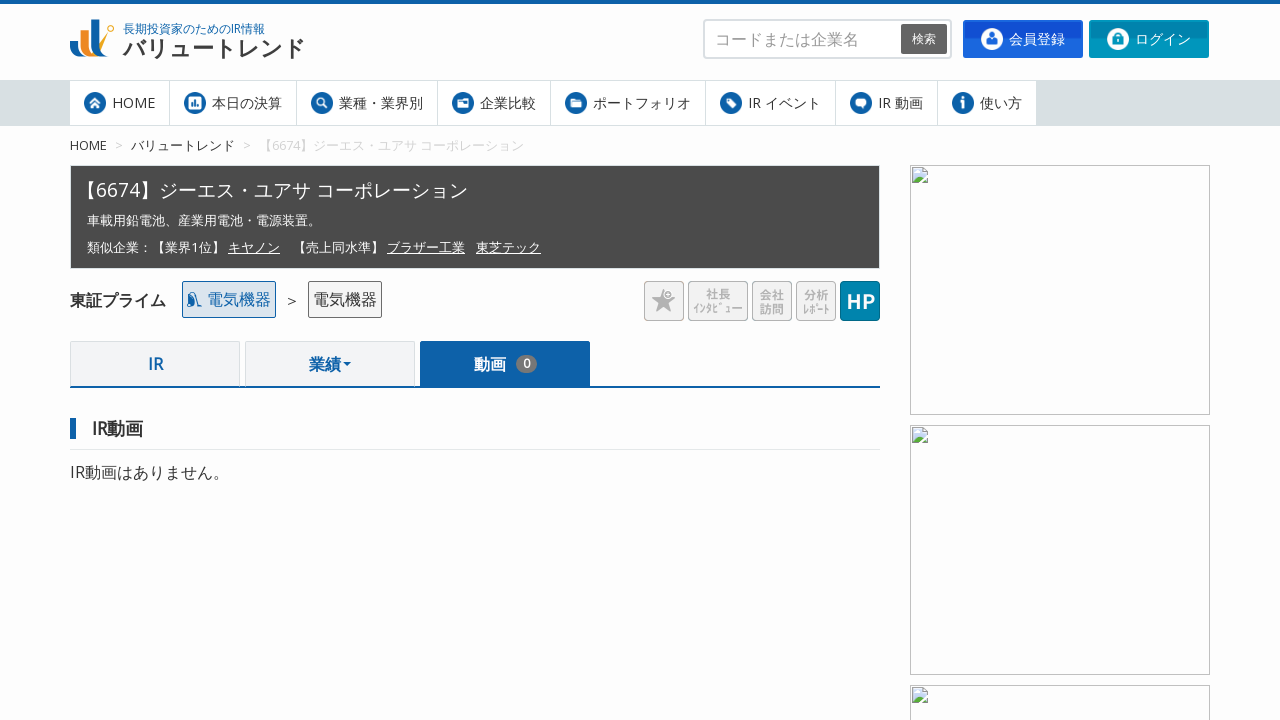

--- FILE ---
content_type: text/html; charset=utf-8
request_url: https://e-actionlearning.jp/companies/6674/movies
body_size: 7234
content:
<!DOCTYPE html>
<html lang="ja">
  <head>
      <!-- GTM on Rails before Page View -->
  <script>var dataLayer = dataLayer || [];dataLayer.push({"rails_controller":"members/vt","rails_action":"movies"});</script>
  <!-- End GTM on Rails before Page View -->
<!-- Google Tag Manager -->
<script>(function(w,d,s,l,i){w[l]=w[l]||[];w[l].push({'gtm.start':
new Date().getTime(),event:'gtm.js'});var f=d.getElementsByTagName(s)[0],
j=d.createElement(s),dl=l!='dataLayer'?'&l='+l:'';j.async=true;j.src=
'https://www.googletagmanager.com/gtm.js?id='+i+dl;f.parentNode.insertBefore(j,f);
})(window,document,'script','dataLayer','GTM-TVSZZMPF');</script>
<!-- End Google Tag Manager -->


    <meta charset="utf-8">
    <meta name="viewport" content="width=device-width, initial-scale=1">
    <meta name="format-detection" content="telephone=no">

    <link rel="icon" href="/favicon.ico" type="image/vnd.microsoft.icon">
    <link rel="shortcut icon" href="/favicon.ico" type="image/vnd.microsoft.icon">
    <link rel="apple-touch-icon" href="/apple-touch-icon.png">

    <title>【6674】ジーエス・ユアサ コーポレーション IR情報、決算情報、社長の話、株価 | バリュートレンド 長期投資家のためのIR情報</title>
<meta name="description" content="【6674】ジーエス・ユアサ コーポレーション のIR情報・決算・バリュー・株価を閲覧、長期の株式投資に役立つ情報を提供。">
<meta name="keywords" content="6674,ジーエス・ユアサ コーポレーション,電気機器,電気機器,業績,企業情報,月次速報,株式">
<link rel="canonical" href="https://e-actionlearning.jp/companies/6674/movies">
<meta property="og:type" content="article">
<meta property="og:title" content="【6674】ジーエス・ユアサ コーポレーション | バリュートレンド 長期投資家のためのIR情報">
<meta property="og:description" content="【6674】ジーエス・ユアサ コーポレーション のIR情報・決算・バリュー・株価を閲覧、長期の株式投資に役立つ情報を提供。">
<meta property="og:url" content="https://e-actionlearning.jp/companies/6674/movies">
<meta property="og:image" content="https://e-actionlearning.jp/vt_images/ptl_6674_20260101.gif">
<meta property="og:site_name" content="バリュートレンド 長期投資家のためのIR情報">
<meta name="twitter:card" content="summary_large_image">

    <!-- Bootstrap for IE 8-->
    <!--[if lt IE 9]>
    <script src="//cdnjs.cloudflare.com/ajax/libs/html5shiv/3.7.3/html5shiv.min.js"></script>
    <script src="//cdnjs.cloudflare.com/ajax/libs/respond.js/1.4.2/respond.min.js"></script>
    <![endif]-->

    <!-- toaster -->
    <link rel="stylesheet" media="all" href="//cdnjs.cloudflare.com/ajax/libs/toastr.js/2.1.3/toastr.min.css" />

    <meta name="csrf-param" content="authenticity_token" />
<meta name="csrf-token" content="FBxi+8UkOYzYiyxOitU4mV7/IdnlKhMtzz0VxBKoLzlCNw2LOqwDHh5o64i1Uc2UzKIk7cIjwYF9e/Z2lkwt5g==" />
    <meta name="action-cable-url" content="/cable" />

    <link rel="stylesheet" media="all" href="//cdnjs.cloudflare.com/ajax/libs/font-awesome/4.7.0/css/font-awesome.min.css" />

    <link rel="stylesheet" media="all" href="/assets/application-48cf8b355b82e980ac8e80892ac503695168b9a1cd2fb146fc5fec0b9a682f78.css" />
    <link rel="stylesheet" media="all" href="/assets/members/application-21c440255f54335eb5b00d4f413d0cbd620212b6f64a51b9782fb8a81e9260c1.css" />
    <script src="/assets/application-d2013fe26725b2951d2d296a6f368ecdcb29f4ca33d926054998ccc978cd969b.js"></script>
    <script src="/assets/members/application-7df806dbf0aac1af477e2d900a9b043b97f01a863217eeee0ecacb9ab8ed0625.js"></script>

    <script src="//cdnjs.cloudflare.com/ajax/libs/toastr.js/2.1.3/toastr.min.js"></script>


    <!-- drawer (depend to iScroll) -->
    <link rel="stylesheet" media="all" href="//cdnjs.cloudflare.com/ajax/libs/drawer/3.2.2/css/drawer.min.css" />
    <script src="//cdnjs.cloudflare.com/ajax/libs/iScroll/5.2.0/iscroll.min.js"></script>
    <script src="//cdnjs.cloudflare.com/ajax/libs/drawer/3.2.2/js/drawer.min.js"></script>

    <!-- lazysizes -->
    <script src="//cdnjs.cloudflare.com/ajax/libs/lazysizes/4.1.1/lazysizes.min.js"></script>

    <!-- moment.js -->
    <script src="//cdnjs.cloudflare.com/ajax/libs/moment.js/2.11.2/moment.min.js"></script>
    <script src="//cdnjs.cloudflare.com/ajax/libs/moment.js/2.11.2/locale/ja.js"></script>


    

    <style type="text/css">
      
    </style>
  </head>

  <body class="vt pc drawer drawer--right ">
    <!-- Google Tag Manager (noscript) -->
<noscript><iframe src="https://www.googletagmanager.com/ns.html?id=GTM-TVSZZMPF"
height="0" width="0" style="display:none;visibility:hidden"></iframe></noscript>
<!-- End Google Tag Manager (noscript) -->
  <!-- GTM on Rails -->
  <script>var dataLayer = dataLayer || [];</script>
  <!-- End GTM on Rails -->

    <section role="fixed-top"></section>
    <section role="scroll-body" id="scroll-body">
      <div id="notifications">
</div>

      <header>
  <hr class="lined bg-blue" />
  <div class="container">
    <div class="row">
      <div class="col-xs-12">

        <a href="/" title="バリュートレンド">
          <img alt="長期投資家のためのIR情報「バリュートレンド」" class="logo" height="44" src="/assets/vt_logo-d282d373b78bd67319e65ede1380c3c8d33f7e23de6b62f73e26afa4845b5de6.png" />
        </a>

        <section class="head-site-title">
          <small>長期投資家のためのIR情報<br /></small>
          <strong>バリュートレンド</strong>
        </section>

        <section class="head-buttons" id="head_button_area">

            <a class="btn btn-sign_up" href="/sign_up">
              <img class="icon-sm" src="/assets/ico_sign_up-65be0000fe31a0802ee5389f83774434880c2c0d3d9a7a10a9dd5b2be9faaa4c.png" /> 会員登録
</a>
              <a class="btn btn-login" href="/members/user_auths/sign_in">
                <img class="icon-sm" src="/assets/ico_login-8120a6c352b44f2df685a61d394946ee1e9a2ea1e8100280c9794e660fc4785f.png" /> ログイン
</a>        </section>
        <script type="text/javascript">
  $(function(){
    new Vue({"el":"#head_button_area"});
  });
</script>


        <section class="head-search-form">
          <!-- 検索フォーム -->
<form class="button-contained" action="/companies" accept-charset="UTF-8" method="get"><input name="utf8" type="hidden" value="&#x2713;" autocomplete="off" />
    <input type="text" name="sc_q[search_str]" class="search_company_input form-control" placeholder="コードまたは企業名">
    <div>
      <button class="btn btn-secondary btn-sm" type="submit">検索</button>
    </div>
</form>

        </section>
      </div>
    </div>
  </div>
</header>

      <section role="grand-menu-container">
        <div id="grand-menu">
  <div class="container">
    <nav id="grand-menu-navbar" class="navbar floating-fixed-top">
      <div class="">
        <div class="navbar-header collapsed">
          <button type="button" class="btn btn-primary navbar-toggle drawer-toggle" data-target="#navbar-collapse-1" aria-expanded="false">
            <span class="icon-bar"></span>
            <span class="icon-bar"></span>
            <span class="icon-bar"></span>
          </button>
        </div>

        <div class="">

          <!-- 検索フォーム -->
          <div class="hidden-nav-form nav-search-form">
            <!-- 検索フォーム -->
<form class="navbar-form navbar-right" action="/companies" accept-charset="UTF-8" method="get"><input name="utf8" type="hidden" value="&#x2713;" autocomplete="off" />
    <input type="text" name="sc_q[search_str]" class="search_company_input form-control" placeholder="コードまたは企業名">
    <div>
      <button class="btn btn-secondary btn-sm" type="submit">検索</button>
    </div>
</form>

          </div>

          <ul class="nav navbar-nav navbar-collapse collapse" id="navbar-collapse-1">
            <li class="smart-menu-item ">
  <a href="/"><img class="icon-sm" src="/assets/ico_home-8768c9fdfde8ec14e2b0b805f3e1bc861b87636e3aadf2e9ee297cb21c30c54e.png" /> HOME</a>
</li>

<li class="smart-menu-item ">
  <a href="/settlements/calendars"><img class="icon-sm" src="/assets/ico_comparison-2c2882c73ed65bad9a83d51f89c93db8757a8acc0d35d9570e9a6e21ac95cee0.png" /> 本日の決算</a>
</li>

<li class="smart-menu-item ">
  <a href="/industries/"><img class="icon-sm" src="/assets/ico_search-af3b22544e32347d57b6fb8572decc28f65df1638e1c07abf44ae053e440e16a.png" /> 業種・業界別</a>
</li>

<li class="smart-menu-item ">
  <a href="/comparison/"><img class="icon-sm" src="/assets/ico_folder-6812f421913724f0228f28fd20b86e6f30477e229e06291dd8657d38461b8a5d.png" /> 企業比較</a>
</li>

<li class="smart-menu-item ">
  <a href="/pf/"><img class="icon-sm" src="/assets/ico_portfolio-bd6425b31496227e49d534b2f91fda85ebba2557e299d188948ef66739c81996.png" /> ポートフォリオ</a>
</li>

<li class="smart-menu-item ">
  <a href="/ir/"><img class="icon-sm" src="/assets/ico_tag-3dfb75adf8f2503afdd6adcd93acd40b883b7f42274adf5bd2463388c3673080.png" /> IR イベント</a>
</li>

<li class="smart-menu-item ">
  <a href="/videos/"><img class="icon-sm" src="/assets/ico_balloon-94d12dd59c458ce49cb261af90fcf580ecf664420db460ce21b9bd7ed3af4554.png" /> IR 動画</a>
</li>

<!-- li class="smart-menu-item ">
  <a href="/visit/"><img class="icon-sm" src="/assets/ico_human-e100056f5016c1bbd5d01a2fe3a164047bc3b8d777a110debd6e5ae54469c6f0.png" /> IR 訪問</a>
</li -->

<li class="smart-menu-item">
  <a href="/files/使い方.pdf" target="_blank"><img class="icon-sm" src="/assets/ico_info-28b10c62cb139e77b6a190780a41199ad35a7fa50f7e2d3b2a60af7ff78fb38e.png" /> 使い方</a>
</li>



            <li class="smart-menu-item dropdown">
              <a href="#" class="dropdown-toggle" data-toggle="dropdown" role="button" area-haspopup="true" area-expanded="false"><i class="fa fa-bars" aria-hidden="true"></i></a>
              <ul class="dropdown-menu pull-right" role="menu">
                <li class="smart-menu-item ">
  <a href="/"><img class="icon-sm" src="/assets/ico_home-8768c9fdfde8ec14e2b0b805f3e1bc861b87636e3aadf2e9ee297cb21c30c54e.png" /> HOME</a>
</li>

<li class="smart-menu-item ">
  <a href="/settlements/calendars"><img class="icon-sm" src="/assets/ico_comparison-2c2882c73ed65bad9a83d51f89c93db8757a8acc0d35d9570e9a6e21ac95cee0.png" /> 本日の決算</a>
</li>

<li class="smart-menu-item ">
  <a href="/industries/"><img class="icon-sm" src="/assets/ico_search-af3b22544e32347d57b6fb8572decc28f65df1638e1c07abf44ae053e440e16a.png" /> 業種・業界別</a>
</li>

<li class="smart-menu-item ">
  <a href="/comparison/"><img class="icon-sm" src="/assets/ico_folder-6812f421913724f0228f28fd20b86e6f30477e229e06291dd8657d38461b8a5d.png" /> 企業比較</a>
</li>

<li class="smart-menu-item ">
  <a href="/pf/"><img class="icon-sm" src="/assets/ico_portfolio-bd6425b31496227e49d534b2f91fda85ebba2557e299d188948ef66739c81996.png" /> ポートフォリオ</a>
</li>

<li class="smart-menu-item ">
  <a href="/ir/"><img class="icon-sm" src="/assets/ico_tag-3dfb75adf8f2503afdd6adcd93acd40b883b7f42274adf5bd2463388c3673080.png" /> IR イベント</a>
</li>

<li class="smart-menu-item ">
  <a href="/videos/"><img class="icon-sm" src="/assets/ico_balloon-94d12dd59c458ce49cb261af90fcf580ecf664420db460ce21b9bd7ed3af4554.png" /> IR 動画</a>
</li>

<!-- li class="smart-menu-item ">
  <a href="/visit/"><img class="icon-sm" src="/assets/ico_human-e100056f5016c1bbd5d01a2fe3a164047bc3b8d777a110debd6e5ae54469c6f0.png" /> IR 訪問</a>
</li -->

<li class="smart-menu-item">
  <a href="/files/使い方.pdf" target="_blank"><img class="icon-sm" src="/assets/ico_info-28b10c62cb139e77b6a190780a41199ad35a7fa50f7e2d3b2a60af7ff78fb38e.png" /> 使い方</a>
</li>


              </ul>
            </li>
          </ul>
        </div>
      </div>
    </nav>
  </div>

</div>

      </section>
      <main id="content-body" class="container">
        <div id="pankuzu" class="clearfix">
  <ol class="breadcrumb">
    <li><a href="/">HOME</a></li> <li><a href="/companies">バリュートレンド</a></li> <li>【6674】ジーエス・ユアサ コーポレーション</li>
  </ol>
</div>

        <aside class="ad-container">
      <div style="margin-bottom:10px;">
        <a title="https://www.youtube.com/playlist?list=PLMUEG3fD2zOfzaK8jFCp-s98moJPHPoPG" target="_blank" href="/ad/68/click?tracing_id=f40ffaa9e820261fd3c436db0efdc91f"><img height="250" src="/ad/68?tracing_id=f40ffaa9e820261fd3c436db0efdc91f" /></a>
      </div>
      <div style="margin-bottom:10px;">
        <a title="https://e-actionlearning.jp/guide/502" target="_blank" href="/ad/69/click?tracing_id=f40ffaa9e820261fd3c436db0efdc91f"><img height="250" src="/ad/69?tracing_id=f40ffaa9e820261fd3c436db0efdc91f" /></a>
      </div>
      <div style="margin-bottom:10px;">
        <a title="https://e-actionlearning.jp/guide/510" target="_blank" href="/ad/70/click?tracing_id=f40ffaa9e820261fd3c436db0efdc91f"><img height="250" src="/ad/70?tracing_id=f40ffaa9e820261fd3c436db0efdc91f" /></a>
      </div>
      <div style="margin-bottom:10px;">
        <a title="https://amzn.to/370spjO" target="_blank" href="/ad/75/click?tracing_id=f40ffaa9e820261fd3c436db0efdc91f"><img height="250" src="/ad/75?tracing_id=f40ffaa9e820261fd3c436db0efdc91f" /></a>
      </div>
      <div style="margin-bottom:10px;">
        <a title="https://amzn.asia/d/7IrguQb" target="_blank" href="/ad/76/click?tracing_id=f40ffaa9e820261fd3c436db0efdc91f"><img height="250" src="/ad/76?tracing_id=f40ffaa9e820261fd3c436db0efdc91f" /></a>
      </div>

  <hr class="lined1 bg-gray" />

  <section role="fixed-ad">
    <a href="https://e-actionlearning.com/">
      <img src="/assets/fixed-ad-1-b4bdbbc83ed5b34ace7d18450c31c176e3b426ada464944f7d7696aed515f11e.png" />
    </a>
  </section>

  <section role="fixed-ad">
    <a href="https://www.youtube.com/user/actionlearning3">
      <img src="/assets/fixed-ad-3-1af6b2f95e4a30282db2cf945169bf671d4224412a5fc45068e1ad860f09a990.png" />
    </a>
  </section>

  <hr>
  <section class="tweet-feed">
  <a class="twitter-timeline" data-lang="ja" data-height="500" data-theme="light"
       href="https://twitter.com/hineken_al?ref_src=twsrc%5Etfw">Tweets by hineken_al</a>
  <script async src="https://platform.twitter.com/widgets.js" charset="utf-8"></script>
</section>


</aside>

        <article id="pt">
          <section role="stock-detail">
  
      <h1 class="stock-name xs-side-no-margin">【6674】ジーエス・ユアサ コーポレーション
          <br/>
          <div class="company-description">車載用鉛電池、産業用電池・電源装置。</div>
        <div class="similar-companies">
          <span>類似企業：</span>
          <div>
              <div class="top-sales-company">
                <span>【業界1位】</span>
                <a href="/companies/7751/performance">キヤノン</a>
              </div>
              <div class="similar-sales-company">
                <span>【売上同水準】</span>
                  <a href="/companies/6448/performance">ブラザー工業</a>
                  <a href="/companies/6588/performance">東芝テック</a>
              </div>
          </div>
        </div>
    </h1>
    <div class="xs-side-no-margin">
    </div>

<div class="clearfix">
    <div class="stock_indicators pull-right">

        <img height="40" src="/assets/ico_star_off-48c140868afc5c65d58528375fbeefbc8e49c240216216bb8eec1a5ffabbf2ac.png" />

          <img height="40" src="/assets/ico_interview_off-6177a68132289f3f79fb87d622ef2c16a0ee67445917df4961d06156c8e098d8.png" />

          <img height="40" src="/assets/ico_visit_off-a609edd0833361894ae2658fe23cfbe7f6634db2159067954791384279999518.png" />

          <img height="40" src="/assets/ico_report_off-3c910d0d1377af90a2b318652c8a72ceffdd9b35c40357b47d7e0c8ac386f28f.png" />

          <a title="企業のホームページ" target="_blank" href="http://www.gs-yuasa.com/"><img height="40" src="/assets/ico_hp_on-cdb503dff19cae4d2412ec6416892d3560e1279e7a48a6b0ba3ea00d7a8b1011.png" /></a>
      <br/>
    </div>

    <div class="market-info">
      <span class="market">東証プライム</span>
      <a href="/industries/16#pt" title="この業種の詳細ページへ" class="industrylink_btn">
<div class="icon_container">
  <img src="/assets/industries/16-a6bdd542a1016ab5c338150e31a147d3fe050ee2f4570d099823ef401e3a9453.png" />
  <span>
    <span class="hidden-xs">電気機器</span>
    <span class="visible-xs">電気</span>
  </span>
</div>
</a>

      ＞
      <a href="/industries/1605#pt" title="この業界の詳細ページへ" class="tradelink_btn">
  <div class="icon_container">
    <span>
      <span class="hidden-xs">電気機器</span>
      <span class="visible-xs">電気</span>
    </span>
  </div>
</a>


    </div>
</div>



  <ul class="nav nav-tabs tabs-blue xs-side-no-margin">
      <li class="">
        <a href="/companies/6674/ir">IR</a>
      </li>
      <li role="presentation" class="dropdown ">
        <a class="dropdown-toggle" data-toggle="dropdown" href="/companies/6674/performance" role="button" aria-haspopup="true" aria-expanded="false">
          業績<span class="caret"></span>
        </a>
        <ul class="dropdown-menu">
            <li class="">
              <a href="/companies/6674/performance">通期</a>
            </li>
            <li class="">
              <a href="/companies/6674/performance/comparison">四半期</a>
            </li>
            <li class="">
              <a href="/companies/6674/performance/month">月次</a>
            </li>
            <li class="">
              <a href="/companies/6674/performance/forecast_history">業績予想修正履歴</a>
            </li>
        </ul>
      </li>
      <li class="active">
        <a href="/companies/6674/movies">動画<span class="badge">0</span></a>
      </li>
</ul>

<script type="text/javascript">
  $(function() {
    $('ul.nav-tabs li.dropdown').hover(
      function() {
        $(this).addClass('open')
        $(this).find('a.dropdown-toggle').attr('aria-expanded', 'true')
      },
      function() {
        $(this).removeClass('open')
        $(this).find('a.dropdown-toggle').attr('aria-expanded', 'false')
      }
    )
  })
</script>


    <section role="movies" class="movies-area">
  <h2 class="middle-heading with-mark">IR動画</h2>
  <hr class="lined1 bg-gray" />
    <div class="message">
      IR動画はありません。
    </div>


</section>

</section>

        </article>
      </main>
      <footer>
  <div class="container">
  <div class="row">
    <div class="col-xs-12">
      <div class="note-container">
        <note>
  【ご注意】『バリュートレンド』に掲載されている情報は、
  投資判断の参考として投資一般に関する情報提供を目的とするものであり、
  投資の勧誘を目的とするものではありません。
  これらの情報には将来的な業績や出来事に関する予想が含まれていることがありますが、
  それらの記述はあくまで予想であり、その内容の正確性、信頼性等を保証するものではありません。
  これらの情報に基づいて被ったいかなる損害についても、当社及び情報提供者は一切の責任を負いません。
  投資に関するすべての決定は、利用者ご自身の判断でなさるようにお願いいたします。
  また、『バリュートレンド』において公開されている情報につきましては、営業に利用することはもちろん、
  第三者へ提供する目的で情報を転用、複製、販売、加工、再利用及び再配信することを固く禁じます。
</note>

      </div>
    </div>
  </div>
  <div class="row">
    <nav class="col-xs-12">
      <strong>運営会社</strong>
      <a class="with-link-icon" target="_blank" href="https://actionlearning.co.jp/">㈱アクションラーニング</a>
      <span class="delimiter"></span>
      <a href="/info/terms">会員規約</a>
      <a href="/info/privacy_policy">プライバシーポリシー</a>
      <a href="/info/tokushou">特定商取引表示</a>
      <a href="/info/ad_placement">広告掲載</a>
      <a href="/interview">社長インタビュー</a>
      <a href="/visit">IR 訪問</a>
      <a href="/guide">IRの読み方ガイド</a>
      <address class="pull-right">
        &copy; 2026 Actionlearning Co. Ltd.
      </address>
    </nav>
  </div>
  </div>
</footer>

<div class="to_top">
  <a href="javascript:void(0);"><img width="60" height="60" alt="ページトップへ戻る" src="/assets/to_top-969ef52147a85b5c7b0e6b9b29c2beae43b9f04b5c9b681d9764edfe2fafaf6b.png" /></a>
</div>

    </section>
          <nav class="drawer-nav" role="navigation">
        <ul class="drawer-menu">
          <li class="smart-menu-item ">
  <a href="/"><img class="icon-sm" src="/assets/ico_home-8768c9fdfde8ec14e2b0b805f3e1bc861b87636e3aadf2e9ee297cb21c30c54e.png" /> HOME</a>
</li>

<li class="smart-menu-item ">
  <a href="/settlements/calendars"><img class="icon-sm" src="/assets/ico_comparison-2c2882c73ed65bad9a83d51f89c93db8757a8acc0d35d9570e9a6e21ac95cee0.png" /> 本日の決算</a>
</li>

<li class="smart-menu-item ">
  <a href="/industries/"><img class="icon-sm" src="/assets/ico_search-af3b22544e32347d57b6fb8572decc28f65df1638e1c07abf44ae053e440e16a.png" /> 業種・業界別</a>
</li>

<li class="smart-menu-item ">
  <a href="/comparison/"><img class="icon-sm" src="/assets/ico_folder-6812f421913724f0228f28fd20b86e6f30477e229e06291dd8657d38461b8a5d.png" /> 企業比較</a>
</li>

<li class="smart-menu-item ">
  <a href="/pf/"><img class="icon-sm" src="/assets/ico_portfolio-bd6425b31496227e49d534b2f91fda85ebba2557e299d188948ef66739c81996.png" /> ポートフォリオ</a>
</li>

<li class="smart-menu-item ">
  <a href="/ir/"><img class="icon-sm" src="/assets/ico_tag-3dfb75adf8f2503afdd6adcd93acd40b883b7f42274adf5bd2463388c3673080.png" /> IR イベント</a>
</li>

<li class="smart-menu-item ">
  <a href="/videos/"><img class="icon-sm" src="/assets/ico_balloon-94d12dd59c458ce49cb261af90fcf580ecf664420db460ce21b9bd7ed3af4554.png" /> IR 動画</a>
</li>

<!-- li class="smart-menu-item ">
  <a href="/visit/"><img class="icon-sm" src="/assets/ico_human-e100056f5016c1bbd5d01a2fe3a164047bc3b8d777a110debd6e5ae54469c6f0.png" /> IR 訪問</a>
</li -->

<li class="smart-menu-item">
  <a href="/files/使い方.pdf" target="_blank"><img class="icon-sm" src="/assets/ico_info-28b10c62cb139e77b6a190780a41199ad35a7fa50f7e2d3b2a60af7ff78fb38e.png" /> 使い方</a>
</li>


        </ul>
      </nav>

  </body>
</html>


--- FILE ---
content_type: text/css
request_url: https://e-actionlearning.jp/assets/application-48cf8b355b82e980ac8e80892ac503695168b9a1cd2fb146fc5fec0b9a682f78.css
body_size: 69
content:
[v-cloak]{display:none}.fade-enter-active,.fade-leave-active{transition:opacity .5s}.fade-enter,.fade-leave-to{opacity:0}.slide-fade-enter-active{transition:all .3s ease}.slide-fade-leave-active{transition:all 0.8s cubic-bezier(1, 0.5, 0.8, 1)}.slide-fade-enter,.slide-fade-leave-to{transform:translateX(10px);opacity:0}
